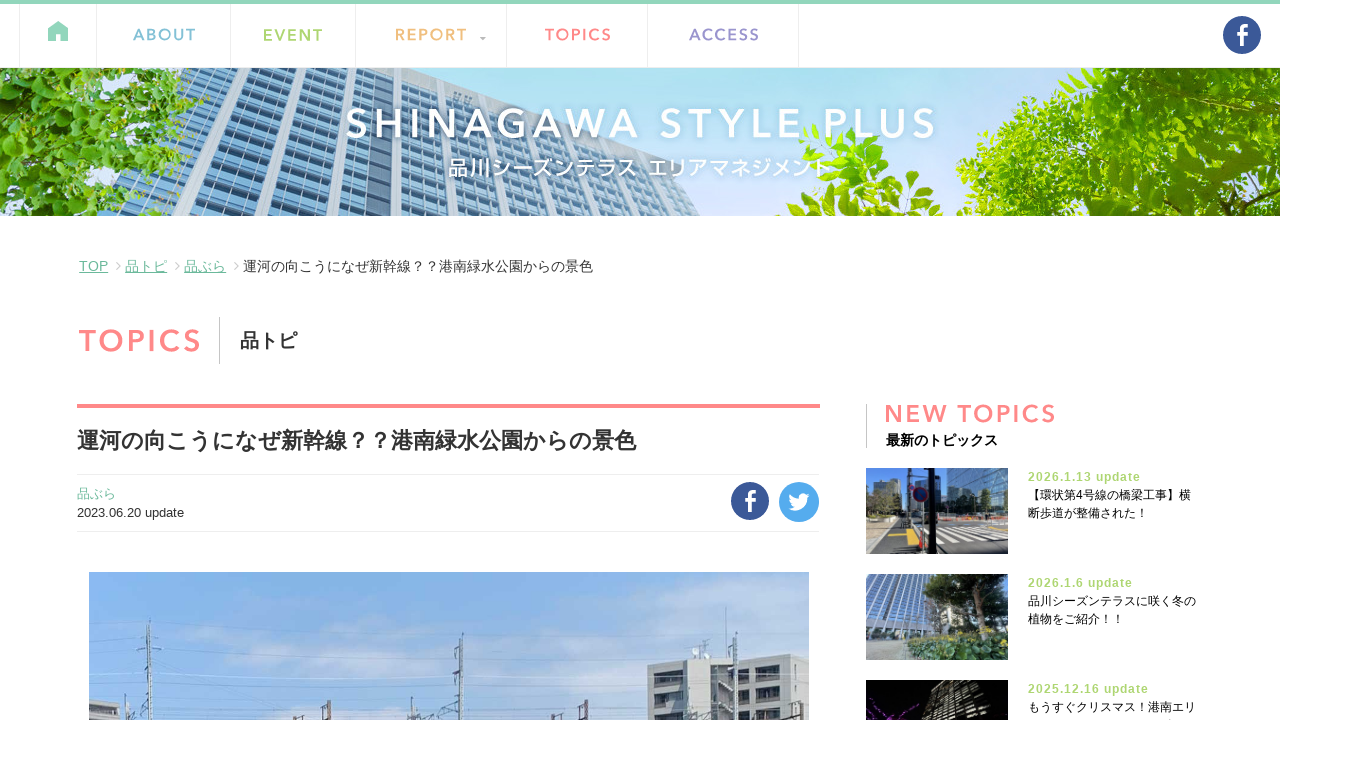

--- FILE ---
content_type: text/html; charset=UTF-8
request_url: https://sst-am.com/topics/8204.html
body_size: 33618
content:
<!DOCTYPE html>
<html>
<head>
    <meta charset="utf-8">
    <title>運河の向こうになぜ新幹線？？港南緑水公園からの景色 | 品川シーズンテラスエリアマネジメント</title>
    <meta name="description" content="">
    <meta name="keywords" content="">
    <meta name="viewport" content="width=device-width, initial-scale=1.0, minimum-scale=1.0, maximum-scale=1.0, user-scalable=no">
    <link rel="shortcut icon" href="https://sst-am.com/cms/wp-content/themes/sstam_ver1.0/images/common/favicon.ico">
    <link rel="apple-touch-icon" href="https://sst-am.com/cms/wp-content/themes/sstam_ver1.0/images/common/apple-touch-icon.png">
        <script>
        var directory_uri = 'https://sst-am.com/cms/wp-content/themes/sstam_ver1.0';
        var term_list = {"2":"https:\/\/sst-am.com\/event\/cat\/yoga","3":"https:\/\/sst-am.com\/event\/cat\/green_drinks_shinagawa","9":"https:\/\/sst-am.com\/event\/cat\/shinapika","10":"https:\/\/sst-am.com\/event\/cat\/running","13":"https:\/\/sst-am.com\/event\/cat\/season","14":"https:\/\/sst-am.com\/event\/cat\/meetup%ef%bc%81","32":"https:\/\/sst-am.com\/event\/cat\/shinagawa_open_theater","33":"https:\/\/sst-am.com\/event\/cat\/taichi","34":"https:\/\/sst-am.com\/event\/cat\/syoku","36":"https:\/\/sst-am.com\/event\/cat\/shina_tech","37":"https:\/\/sst-am.com\/event\/cat\/exercise","38":"https:\/\/sst-am.com\/event\/cat\/morning","40":"https:\/\/sst-am.com\/event\/cat\/culture","41":"https:\/\/sst-am.com\/event\/cat\/social","44":"https:\/\/sst-am.com\/event\/cat\/shinagawa-season-marche","46":"https:\/\/sst-am.com\/event\/cat\/%e5%93%81%e3%82%b9%e3%82%bf%e7%a0%94","11":"https:\/\/sst-am.com\/topics\/cat\/%e5%93%81%e3%81%b6%e3%82%89","12":"https:\/\/sst-am.com\/topics\/cat\/%e5%93%81%e5%b7%9d%e9%a2%a8%e6%99%af","31":"https:\/\/sst-am.com\/topics\/cat\/%e5%93%81%e4%ba%ba%e3%82%a4%e3%83%b3%e3%82%bf%e3%83%93%e3%83%a5%e3%83%bc","23":"https:\/\/sst-am.com\/report\/cat\/yoga","24":"https:\/\/sst-am.com\/report\/cat\/green-drinks-shinagawa","26":"https:\/\/sst-am.com\/report\/cat\/running","27":"https:\/\/sst-am.com\/report\/cat\/season","28":"https:\/\/sst-am.com\/report\/cat\/meetup","30":"https:\/\/sst-am.com\/report\/cat\/other","35":"https:\/\/sst-am.com\/report\/cat\/shinagawa_open_theater","42":"https:\/\/sst-am.com\/report\/cat\/exercise","43":"https:\/\/sst-am.com\/report\/cat\/culture","47":"https:\/\/sst-am.com\/report\/cat\/%e5%93%81%e3%82%b9%e3%82%bf%e7%a0%94","29":"https:\/\/sst-am.com\/csr\/cat\/shina_pika"};
    </script>
    
<!-- All in One SEO Pack 2.3.5.1 by Michael Torbert of Semper Fi Web Design[65,120] -->
<meta name="description" itemprop="description" content="品川シーズンテラスから歩いて10分ほどの場所にある港南緑水公園は、広大な敷地内に豊かな自然が広がっており、四季折々の草花や木々が訪れる人々を迎えています。" />

<link rel="canonical" href="https://sst-am.com/topics/8204.html" />
<meta property="og:title" content="運河の向こうになぜ新幹線？？港南緑水公園からの景色" />
<meta property="og:type" content="article" />
<meta property="og:url" content="https://sst-am.com/topics/8204.html" />
<meta property="og:image" content="https://sst-am.com/cms/wp-content/uploads/2023/06/thum_shin-1.jpg" />
<meta property="og:site_name" content="品川シーズンテラスエリアマネジメント" />
<meta property="fb:admins" content="1458610273180" />
<meta property="fb:app_id" content="442681656428086" />
<meta property="og:description" content="品川シーズンテラスから歩いて10分ほどの場所にある港南緑水公園は、広大な敷地内に豊かな自然が広がっており、四季折々の草花や木々が訪れる人々を迎えています。" />
<meta property="article:publisher" content="https://www.facebook.com/shinagawastyleplus/" />
<meta property="article:published_time" content="2023-06-20T17:36:28Z" />
<meta property="article:modified_time" content="2023-06-28T11:58:49Z" />
<meta name="twitter:card" content="summary_large_image" />
<meta name="twitter:site" content="@sst__am" />
<meta name="twitter:creator" content="@sst_am" />
<meta name="twitter:domain" content="twitter.com/sst__am" />
<meta name="twitter:title" content="運河の向こうになぜ新幹線？？港南緑水公園からの景色" />
<meta name="twitter:description" content="品川シーズンテラスから歩いて10分ほどの場所にある港南緑水公園は、広大な敷地内に豊かな自然が広がっており、四季折々の草花や木々が訪れる人々を迎えています。" />
<meta name="twitter:image" content="https://sst-am.com/cms/wp-content/uploads/2023/06/thum_shin-1.jpg" />
<meta itemprop="image" content="https://sst-am.com/cms/wp-content/uploads/2023/06/thum_shin-1.jpg" />
<!-- /all in one seo pack -->
<link rel='stylesheet' id='wp-pagenavi-css'  href='https://sst-am.com/cms/wp-content/plugins/wp-pagenavi/pagenavi-css.css?ver=2.70' type='text/css' media='all' />
<link rel='stylesheet' id='font-awesome.min.css-css'  href='https://sst-am.com/cms/wp-content/themes/sstam_ver1.0/css/font-awesome.min.css?ver=4.5.32' type='text/css' media='all' />
<link rel='stylesheet' id='common.css-css'  href='https://sst-am.com/cms/wp-content/themes/sstam_ver1.0/css/common.css?ver=4.5.32' type='text/css' media='all' />
<link rel='stylesheet' id='icy-off-canvas.css-css'  href='https://sst-am.com/cms/wp-content/themes/sstam_ver1.0/css/icy-off-canvas.css?ver=4.5.32' type='text/css' media='all' />
<link rel='stylesheet' id='layout.css-css'  href='https://sst-am.com/cms/wp-content/themes/sstam_ver1.0/css/layout.css?ver=4.5.32' type='text/css' media='all' />
<link rel='stylesheet' id='utility.css-css'  href='https://sst-am.com/cms/wp-content/themes/sstam_ver1.0/css/utility.css?ver=4.5.32' type='text/css' media='all' />
<link rel='stylesheet' id='topics.css-css'  href='https://sst-am.com/cms/wp-content/themes/sstam_ver1.0/css/topics.css?ver=4.5.32' type='text/css' media='all' />
<script type='text/javascript' src='https://sst-am.com/cms/wp-content/themes/sstam_ver1.0/js/libs/jquery-1.10.2.min.js?ver=4.5.32'></script>
<script type='text/javascript' src='https://sst-am.com/cms/wp-content/themes/sstam_ver1.0/js/libs/icy-off-canvas.js?ver=4.5.32'></script>
<script type='text/javascript' src='https://sst-am.com/cms/wp-content/themes/sstam_ver1.0/js/lower.js?ver=4.5.32'></script>
<script type='text/javascript' src='https://sst-am.com/cms/wp-content/themes/sstam_ver1.0/js/script.js?ver=4.5.32'></script>
<link rel='https://api.w.org/' href='https://sst-am.com/wp-json/' />
<link rel="EditURI" type="application/rsd+xml" title="RSD" href="https://sst-am.com/cms/xmlrpc.php?rsd" />
<link rel="wlwmanifest" type="application/wlwmanifest+xml" href="https://sst-am.com/cms/wp-includes/wlwmanifest.xml" /> 
<link rel='prev' title='新港南橋でカルガモの赤ちゃん探し！' href='https://sst-am.com/topics/8054.html' />
<link rel='next' title='東品川海上公園のあじさい開花状況' href='https://sst-am.com/topics/8225.html' />
<meta name="generator" content="WordPress 4.5.32" />
<link rel='shortlink' href='https://sst-am.com/?p=8204' />
<link rel="alternate" type="application/json+oembed" href="https://sst-am.com/wp-json/oembed/1.0/embed?url=https%3A%2F%2Fsst-am.com%2Ftopics%2F8204.html" />
<link rel="alternate" type="text/xml+oembed" href="https://sst-am.com/wp-json/oembed/1.0/embed?url=https%3A%2F%2Fsst-am.com%2Ftopics%2F8204.html&#038;format=xml" />
    <script>
        (function(i,s,o,g,r,a,m){i['GoogleAnalyticsObject']=r;i[r]=i[r]||function(){
        (i[r].q=i[r].q||[]).push(arguments)},i[r].l=1*new Date();a=s.createElement(o),
        m=s.getElementsByTagName(o)[0];a.async=1;a.src=g;m.parentNode.insertBefore(a,m)
        })(window,document,'script','//www.google-analytics.com/analytics.js','ga');

        ga('create', 'UA-63791709-1', 'auto');
        ga('send', 'pageview');
    </script>
    <!-- Google tag (gtag.js) -->
    <script async src="https://www.googletagmanager.com/gtag/js?id=G-JEH1LMFD9X"></script>
    <script>
    window.dataLayer = window.dataLayer || [];
    function gtag(){dataLayer.push(arguments);}
    gtag('js', new Date());

    gtag('config', 'G-JEH1LMFD9X');
    </script>
</head>
<body>
    <header id="header">
        <div class="inner cf">
            <div class="pc">
                <nav id="gnav">
                    <ul>
                        <li data-gnav="gn1"><a href="https://sst-am.com/"><img src="https://sst-am.com/cms/wp-content/themes/sstam_ver1.0/images/common/ico-home.svg" alt="HOME"></a></li>
                        <li data-gnav="gn2"><a href="https://sst-am.com/about/"><img src="https://sst-am.com/cms/wp-content/themes/sstam_ver1.0/images/common/gnav-about.svg" alt="ABOUT" width="62" height="13"></a></li>
                        <li data-gnav="gn3"><a href="https://sst-am.com/event/"><img src="https://sst-am.com/cms/wp-content/themes/sstam_ver1.0/images/common/gnav-event.svg" alt="EVENT" width="58" height="12"></a></li>
                        <li data-gnav="gn4"><span><img src="https://sst-am.com/cms/wp-content/themes/sstam_ver1.0/images/common/gnav-report.svg" alt="REPORT" width="70" height="13"></span>
                            <ul>
                                <li><a href="https://sst-am.com/report/"><img src="https://sst-am.com/cms/wp-content/themes/sstam_ver1.0/images/common/gnav-er.svg" alt="EVENT REPORT" width="111" height="11"></a></li>
                                <li><a href="https://sst-am.com/csr/"><img src="https://sst-am.com/cms/wp-content/themes/sstam_ver1.0/images/common/gnav-csr.svg" alt="CSR REPORT" width="98" height="11"></a></li>
                            </ul>
                        </li>
                        <li data-gnav="gn5"><a href="https://sst-am.com/topics/"><img src="https://sst-am.com/cms/wp-content/themes/sstam_ver1.0/images/common/gnav-topics.svg" alt="TOPICS" width="65" height="13"></a></li>
                        <!-- <li data-gnav="gn6"><a href="https://sst-am.com/faq/"><img src="https://sst-am.com/cms/wp-content/themes/sstam_ver1.0/images/common/gnav-faq.svg" alt="Q&amp;A"></a></li> -->
                        <li data-gnav="gn7"><a href="https://sst-am.com/access/"><img src="https://sst-am.com/cms/wp-content/themes/sstam_ver1.0/images/common/gnav-access.svg" alt="ACCESS" width="69" height="13"></a></li>
                    </ul>
                <!-- / #gnav --></nav>
                <ul class="sns">
                    <li><a href="https://www.facebook.com/shinagawastyleplus/" target="_blank"><img src="https://sst-am.com/cms/wp-content/themes/sstam_ver1.0/images/common/ico-facebook.svg" alt="SHINAGAWA STYLE PLUS - facebookページ"></a></li>
                </ul>
            <!-- /.pc --></div>
            <div class="sp">
                <header class="text-center">
                    <div class="block-group">
                        <div class="col block cf">
                            <span class="btn"><a href="https://sst-am.com/" class="button" data-ioc-show="menu-1" data-ioc-side="left"><i class="fa fa-bars" aria-hidden="true"></i></a></span>
                            <h1><a href="https://sst-am.com/"><img src="https://sst-am.com/cms/wp-content/themes/sstam_ver1.0/images/common/sp-logo.svg" alt="SHINAGAWA STYLE PLUS - 品川シーズンテラス エリアマネジメント" width="380" height="44"></a></h1>
                                                            <span class="btn"><a href="https://sst-am.com/" class="button" data-ioc-show="menu-2" data-ioc-side="right"><i class="fa fa-plus" aria-hidden="true"></i></a></span>
                                                    </div>
                    </div>
                </header>
            <!-- /.sp --></div>
        <!-- /.inner --></div>
    <!-- /#header --></header>
    <div id="wrap">
                <div id="mv">
            <p class="inner"><img src="https://sst-am.com/cms/wp-content/themes/sstam_ver1.0/images/event/mv.jpg" alt="品川情報発信サイト SHINAGAWA STYLE PLUS - 品川シーズンテラス エリアマネジメント" class="pc"><img src="https://sst-am.com/cms/wp-content/themes/sstam_ver1.0/images/event/sp-mv.jpg" alt="品川情報発信サイト SHINAGAWA STYLE PLUS - 品川シーズンテラス エリアマネジメント" class="sp"></p>
        <!-- / #mv --></div>
        <div class="breadclumb">
            <ul class="inner">
                <li><a href="https://sst-am.com/">TOP</a></li>
                <li><a href="https://sst-am.com/topics">品トピ</a></li>
                <li><a href="https://sst-am.com/topics/cat/%e5%93%81%e3%81%b6%e3%82%89">品ぶら</a></li>                <li>運河の向こうになぜ新幹線？？港南緑水公園からの景色</li>
            <!-- /.inner --></ul>
        <!-- /.breadclumb --></div>

                    
                                
                <section id="wrapper">
                    <main>

                                        <div class="ttl">
                    <div class="inner">
                        <h1><span class="ttl-en"><img src="https://sst-am.com/cms/wp-content/themes/sstam_ver1.0/images/topics/ttl.svg" alt="TOPICS" width="120" height="23"></span><span class="ttl-ja">品トピ</span></h1>
                                            <!-- /.inner --></div>
                <!-- /.ttl --></div>
                        <article id="content" class="single">
                            <div id="context-wrapper" class="cf">
                                <div id="main">

                                    <header>
                                        <h1>運河の向こうになぜ新幹線？？港南緑水公園からの景色</h1>
                                        <span class="footer cf">
                                            <span class="category"><a href="https://sst-am.com/topics/cat/%e5%93%81%e3%81%b6%e3%82%89">品ぶら</a><span class="db">2023.06.20 update</span></span>
                                            <ul class="links">
                                                <li><a href="http://twitter.com/share?url=http://sst-am.com/topics/8204.html&text=運河の向こうになぜ新幹線？？港南緑水公園からの景色&via=sitename" target="_blank"><img src="https://sst-am.com/cms/wp-content/themes/sstam_ver1.0/images/common/ico-twitter.svg" alt="twitter"></a></li>
                                                <li><a href="https://www.facebook.com/sharer/sharer.php?u=https://sst-am.com/topics/8204.html" target="_blank"><img src="https://sst-am.com/cms/wp-content/themes/sstam_ver1.0/images/common/ico-facebook.svg" alt="facebook"></a></li>
                                            </ul>
                                        </span>
                                    </header>

                                                                        <div id="description">
                                        
                                                                                            <div class="e-block e-figure">
                                                    <img src="https://sst-am.com/cms/wp-content/uploads/2023/06/con_shin.jpg" />                                                    <span class="caption"></span>
                                                <!-- /.e-block --></div>
                                                                                  
                                                                                            <div class="e-txt"><p>品川シーズンテラスから歩いて10分ほどの場所にある港南緑水公園は、広大な敷地内に豊かな自然が広がっており、四季折々の草花や木々が訪れる人々を迎えています。</p>
</div>
                                                                                    
                                                                                            <div class="e-block e-figure">
                                                    <img src="https://sst-am.com/cms/wp-content/uploads/2023/06/con_2.jpg" />                                                    <span class="caption"></span>
                                                <!-- /.e-block --></div>
                                                                                  
                                                                                            <div class="e-txt"><p>公園からは京浜運河を眺めることができ、都会の喧騒を離れて自然の中でリフレッシュするには最適な場所です。</p>
</div>
                                                                                    
                                                                                            <div class="e-block e-figure">
                                                    <img src="https://sst-am.com/cms/wp-content/uploads/2023/06/con_3.jpg" />                                                    <span class="caption"></span>
                                                <!-- /.e-block --></div>
                                                                                  
                                                                                            <div class="e-txt"><p>この場所ならではの景色として特徴的なのは、運河の向こうを走る新幹線が見えること。新幹線が乗り入れる品川駅や線路は、公園西側にあるはずなのになぜ…？？</p>
</div>
                                                                                    
                                                                                            <div class="e-txt"><p>これは公園南側に位置する大井車両基地(東京都品川区八潮)に向けた引き込み線が通っているからだそうです。</p>
</div>
                                                                                    
                                                                                            <div class="e-txt"><p>この日確認できたのは東海道新幹線の「N700系」。運が良い日はあの「ドクターイエロー」も通過することがあるのだとか。河川沿いでの景観を堪能しながら穏やかな時間を過ごすことで、リラックスしてみてはいかがでしょうか。</p>
</div>
                                                                                                                        <!-- /#description --></div>
                                    <footer class="page-footer">
                                        <ul>
                                            <li><a href="https://sst-am.com/topics/8225.html" rel="next"><i class="fa fa-angle-left" aria-hidden="true"></i> 前のレポート</a></li>                                            <li><a href="https://sst-am.com/topics"><i class="fa fa-undo" aria-hidden="true"></i> 一覧に戻る</a></li>
                                            <li><a href="https://sst-am.com/topics/8054.html" rel="prev">次のレポート <i class="fa fa-angle-right" aria-hidden="true"></i></a></li>                                        </ul>
                                    <!-- /.page-footer --></footer>
                                <!-- /#main --></div>

                                
<aside id="sidebar">
    <div class="i-wrapper">
        <div class="i-wrapper-inner">
            <div class="context">
                <h1 class="sb-ttl">
                    <span class="ttl-en"><img src="https://sst-am.com/cms/wp-content/themes/sstam_ver1.0/images/common/sb-ttl-new_topics.svg" alt="NEW TOPICS" width="168" height="19"></span>
                    <span class="ttl-ja">最新のトピックス</span>
                </h1>
                                    <div class="items">
                                                    <div class="item">
                                <a href="https://sst-am.com/topics/10309.html">
                                    <figure>
                                        <img src="https://sst-am.com/cms/wp-content/uploads/2026/01/IMG_5058-600x366.jpeg" />                                    </figure>
                                    <div class="desc">
                                        <span class="date">2026.1.13 update</span>
                                        <div class="ttl">【環状第4号線の橋梁工事】横断歩道が整備された！</div>
                                    <!-- /.desc --></div>
                                </a>
                            <!-- /.item --></div>
                                                    <div class="item">
                                <a href="https://sst-am.com/topics/10298.html">
                                    <figure>
                                        <img src="https://sst-am.com/cms/wp-content/uploads/2026/01/IMG_5036-600x366.jpeg" />                                    </figure>
                                    <div class="desc">
                                        <span class="date">2026.1.6 update</span>
                                        <div class="ttl">品川シーズンテラスに咲く冬の植物をご紹介！！</div>
                                    <!-- /.desc --></div>
                                </a>
                            <!-- /.item --></div>
                                                    <div class="item">
                                <a href="https://sst-am.com/topics/10268.html">
                                    <figure>
                                        <img src="https://sst-am.com/cms/wp-content/uploads/2025/12/IMG_4492-600x366.jpeg" />                                    </figure>
                                    <div class="desc">
                                        <span class="date">2025.12.16 update</span>
                                        <div class="ttl">もうすぐクリスマス！港南エリアのイルミネーションスポットをご紹介</div>
                                    <!-- /.desc --></div>
                                </a>
                            <!-- /.item --></div>
                                            <!-- /.items --></div>
                            <!-- /.context --></div>

            <div class="context" id="sb-category">
                <h1 class="sb-ttl">
                    <span class="ttl-en"><img src="https://sst-am.com/cms/wp-content/themes/sstam_ver1.0/images/common/sb-ttl-category-topics.svg" alt="CATEGORY" width="145" height="19"></span>
                    <span class="ttl-ja">カテゴリー</span>
                </h1>
                <ul class="lists">
                    	<li class="cat-item cat-item-11"><a href="https://sst-am.com/topics/cat/%e5%93%81%e3%81%b6%e3%82%89" >品ぶら</a>
</li>
	<li class="cat-item cat-item-12"><a href="https://sst-am.com/topics/cat/%e5%93%81%e5%b7%9d%e9%a2%a8%e6%99%af" >品川風景</a>
</li>
	<li class="cat-item cat-item-31"><a href="https://sst-am.com/topics/cat/%e5%93%81%e4%ba%ba%e3%82%a4%e3%83%b3%e3%82%bf%e3%83%93%e3%83%a5%e3%83%bc" >品人インタビュー</a>
</li>
                <!-- /.lists --></ul>
            <!-- /.context --></div>
        <!-- /.i-wrapper-inner --></div>
    <!-- /.i-wrapper --></div>
<!-- /#sidebar --></aside>
                            <!-- /#context-wrapper --></div>
                        <!-- /#content --></article>

                        <div id="same_category">
                            <h1 class="sb-ttl">
                                <span class="ttl-en">品ぶら</span>
                                <span class="ttl-ja">同じカテゴリーのイベントレポート</span>
                            </h1>
                            <div class="col-wrapper clear">
                                                                                                                                            <div class="context col-3">
                                            <a href="https://sst-am.com/topics/10309.html">
                                                <figure>
                                                    <img src="https://sst-am.com/cms/wp-content/uploads/2026/01/IMG_5058-600x366.jpeg" />                                                </figure>
                                                <h2>【環状第4号線の橋梁工事】横断歩道が整備された！</h2>
                                            </a>
                                            <ul>
                                                <li class="category"><a href="https://sst-am.com/topics/cat/%e5%93%81%e3%81%b6%e3%82%89">品ぶら</a></li>
                                                <li class="update">2026.1.13 update</li>
                                            </ul>
                                        <!-- /.context --></div>
                                                                            <div class="context col-3">
                                            <a href="https://sst-am.com/topics/10298.html">
                                                <figure>
                                                    <img src="https://sst-am.com/cms/wp-content/uploads/2026/01/IMG_5036-600x366.jpeg" />                                                </figure>
                                                <h2>品川シーズンテラスに咲く冬の植物をご紹介！！</h2>
                                            </a>
                                            <ul>
                                                <li class="category"><a href="https://sst-am.com/topics/cat/%e5%93%81%e3%81%b6%e3%82%89">品ぶら</a></li>
                                                <li class="update">2026.1.6 update</li>
                                            </ul>
                                        <!-- /.context --></div>
                                                                            <div class="context col-3">
                                            <a href="https://sst-am.com/topics/10244.html">
                                                <figure>
                                                    <img src="https://sst-am.com/cms/wp-content/uploads/2025/12/IMG_4377-600x366.jpeg" />                                                </figure>
                                                <h2>東海道五十三次・品川宿をぶらり散策</h2>
                                            </a>
                                            <ul>
                                                <li class="category"><a href="https://sst-am.com/topics/cat/%e5%93%81%e3%81%b6%e3%82%89">品ぶら</a></li>
                                                <li class="update">2025.12.2 update</li>
                                            </ul>
                                        <!-- /.context --></div>
                                                                                                                                <!-- /.col-wrapper --></div>
                        <!-- /#same_category --></div>

                                        <div id="ad-footer">
                    <div class="col-wrapper">
                        <div class="col-3">
                            <a href="https://sst-am.com/event"><img src="https://sst-am.com/cms/wp-content/themes/sstam_ver1.0/images/common/ad-event.jpg" alt="EVENT" class="ov"></a>
                        <!-- /.col-3 --></div>
                        <div class="col-3">
                            <a href="https://sst-am.com/report"><img src="https://sst-am.com/cms/wp-content/themes/sstam_ver1.0/images/common/ad-report.png" alt="REPORT" class="ov"></a>
                        <!-- /.col-3 --></div>
                        <div class="col-3">
                            <a href="https://sst-am.com/access"><img src="https://sst-am.com/cms/wp-content/themes/sstam_ver1.0/images/common/ad-access.png" alt="ACCESS" class="ov"></a>
                        <!-- /.col-3 --></div>
                    <!-- /.col-wrapper --></div>
                <!-- /#ad-footer --></div>
                    </main>
                <!-- / #wrapper --></section>
                        <footer id="footer">
            <div class="inner col-wrapper cf">
                <p class="ttl col-2"><a href="https://sst-am.com/"><img src="https://sst-am.com/cms/wp-content/themes/sstam_ver1.0/images/common/img-ft-logo.png" alt="品川シーズンテラスエリアマネジメント" class="pc"><img src="https://sst-am.com/cms/wp-content/themes/sstam_ver1.0/images/common/sp-img-ft-logo.svg" alt="品川シーズンテラスエリアマネジメント" class="sp" width="441" height="51"></a></p>
                <div class="col-2 context-wrapper">
                    <div class="ft-nav">
                        <ul>
                            <li><a href="https://sst-am.com/contact/">お問い合わせ</a></li>
                            <li><a href="https://www.nttud.co.jp/statement.html" target="_blank">個人情報保護方針</a></li>
                            <li><a href="https://sst-am.com/sitemap/">サイトマップ</a></li>
                        </ul>
                    </div>
                    <p>品川シーズンテラスエリアマネジメント事務局<span class="br">（<a href="http://www.nttud.co.jp/" target="_blank">NTT都市開発株式会社</a>）</span></p>
                    <small id="copyright">&copy; 2016 品川シーズンテラスエリアマネジメント事務局</small>
                <!-- /.context-wrapper --></div>
            <!-- /.inner --></div>
        <!-- / #footer --></footer>
    <!-- /#wrap --></div>
    <nav class="ioc" id="menu-1">
        <div class="i-wrapper">
            <div class="i-wrapper-inner">
                <ul class="gnav">
                    <li><a href="https://sst-am.com/"><img src="https://sst-am.com/cms/wp-content/themes/sstam_ver1.0/images/common/ico-home.svg" alt="HOME"></a></li>
                    <li><a href="https://sst-am.com/about/"><img src="https://sst-am.com/cms/wp-content/themes/sstam_ver1.0/images/common/sp-ttl-about.svg" alt="ABOUT" id="sg1"></a></li>
                    <li><a href="https://sst-am.com/event/"><img src="https://sst-am.com/cms/wp-content/themes/sstam_ver1.0/images/common/sp-ttl-event.svg" alt="EVENT" id="sg2"></a></li>
                    <li class="opt"><span><img src="https://sst-am.com/cms/wp-content/themes/sstam_ver1.0/images/common/sp-ttl-report.svg" alt="REPORT" id="sg3"></span>
                        <ul>
                            <li><a href="https://sst-am.com/report/"><img src="https://sst-am.com/cms/wp-content/themes/sstam_ver1.0/images/common/sp-ttl-event_report.svg" alt="EVENT REPORT" id="sg4"></a></li>
                            <li><a href="https://sst-am.com/csr/"><img src="https://sst-am.com/cms/wp-content/themes/sstam_ver1.0/images/common/sp-ttl-csr_report.svg" alt="CSR REPORT" id="sg5"></a></li>
                        </ul>
                    </li>
                    <li><a href="https://sst-am.com/topics/"><img src="https://sst-am.com/cms/wp-content/themes/sstam_ver1.0/images/common/sp-ttl-topics.svg" alt="TOPICS" id="sg6"></a></li>
                    <!-- <li><a href="https://sst-am.com/faq/"><img src="https://sst-am.com/cms/wp-content/themes/sstam_ver1.0/images/common/sp-ttl-faq.svg" alt="Q&amp;A" id="sg7"></a></li> -->
                    <li><a href="https://sst-am.com/access/"><img src="https://sst-am.com/cms/wp-content/themes/sstam_ver1.0/images/common/sp-ttl-access.svg" alt="ACCESS" id="sg8"></a></li>
                    <li class="sub"><a href="https://sst-am.com/contact/">お問い合わせ</a></li>
                    <li class="sub"><a href="http://www.nttud.co.jp/policy.html" target="_blank">個人情報保護方針</a></li>
                    <li class="sub"><a href="https://sst-am.com/sitemap/">サイトマップ</a></li>
                </ul>
                <ul class="sns">
                    <li><a href="https://www.facebook.com/shinagawastyleplus/" target="_blank"><img src="https://sst-am.com/cms/wp-content/themes/sstam_ver1.0/images/common/ico-facebook.svg" alt="SHINAGAWA STYLE PLUS - facebookページ"></a></li>
                </ul>
                <ul class="links">
                    <li><a href="http://shinagawa-st.jp/" target="_blank"><img src="https://sst-am.com/cms/wp-content/themes/sstam_ver1.0/images/common/ad-sst.jpg" alt=""></a></li>
                    <li><a href="http://www.sst-sr.jp/" target="_blank"><img src="https://sst-am.com/cms/wp-content/themes/sstam_ver1.0/images/common/ad-shop.jpg" alt=""></a></li>
                </ul>
            <!-- /.i-wrapper-inner --></div>
        <!-- /.i-wrapper --></div>
    </nav>
    <div class="ioc" id="menu-2"></div>
    <a href="javascript:void(0);" class="pagetop"><img src="https://sst-am.com/cms/wp-content/themes/sstam_ver1.0/images/common/btn-back.svg" alt="ページ上部に戻る"></a>

<script type='text/javascript' src='https://sst-am.com/cms/wp-includes/js/wp-embed.min.js?ver=4.5.32'></script>
</body>
</html>

--- FILE ---
content_type: text/css
request_url: https://sst-am.com/cms/wp-content/plugins/wp-pagenavi/pagenavi-css.css?ver=2.70
body_size: 542
content:
/*
Default style for WP-PageNavi plugin

http://wordpress.org/extend/plugins/wp-pagenavi/
*/

.wp-pagenavi {
	clear: both;
}
.wp-pagenavi .pages {
	display: none;
}

.wp-pagenavi a {
	background-color: #fff;
}
.wp-pagenavi a, .wp-pagenavi span {
	display: inline-block;
	text-decoration: none;
	font-size: .9rem;
	line-height: 1;
	border: 1px solid #aed672;
	padding: 8px 10px;
	margin: 4px;
	font-weight: bold;
}

.wp-pagenavi a:link,
.wp-pagenavi a:visited,
.wp-pagenavi a:hover,
.wp-pagenavi a:active {
	color: #aed672;
	text-decoration: none;
}

.wp-pagenavi span.current {
	color: #fff;
	background-color: #aed672;
}


--- FILE ---
content_type: text/css
request_url: https://sst-am.com/cms/wp-content/themes/sstam_ver1.0/css/topics.css?ver=4.5.32
body_size: 5499
content:
@charset "utf-8";
.wp-pagenavi a, .wp-pagenavi span {
	border: 1px solid #ff8989;
}

.wp-pagenavi a:link,
.wp-pagenavi a:visited,
.wp-pagenavi a:hover,
.wp-pagenavi a:active {
	color: #ff8989;
	text-decoration: none;
}

.wp-pagenavi span.current {
	color: #fff;
	background-color: #ff8989;
}

.single #main {
	border-top: 4px solid #ff8989;
}

#sidebar .new_event_report .item .desc .date {
	color: #ff8989;
	font-weight: bold;
	letter-spacing: 1px;
}

.single #sb-category a:link,
.single #sb-category a:visited {
	color: #ff8989;
}
.single #sb-category a:hover {
	color: #ff8989;
	background: rgba(255,137,137,0.1);
	transition-duration: 0.2s;
}
.single #sb-category a:active {
	color: #ff8989;
}

/* main - #context-wrapper */
#same_category {
	margin-top: 80px;
	padding: 40px 0;
	background-color: #ffeded;
}
	#same_category a:link,
	#same_category a:visited,
	#same_category a:hover,
	#same_category a:active {
		color: #000;
		text-decoration: none;
	}
	#same_category a:hover {
		color: #666;
		text-decoration: none;
	}
	#same_category a:active {
		color: #000;
		text-decoration: none;
	}
#same_category > .col-wrapper {
	text-align: left;
	margin: 0 auto;
	max-width: 1160px;
}
#same_category .sb-ttl {
	display: table;
	margin: 0 1.5%;
}
#same_category .sb-ttl > span {
	display: table-cell;
	vertical-align: middle;
}
#same_category .sb-ttl > .ttl-en {
	padding: 10px 20px 10px 0;
	font-size: 1.4rem;
	font-weight: bold;
	color: #ff8989;
}
#same_category .sb-ttl > .ttl-ja {
	padding: 10px 0 10px 20px;
	border-left: 1px solid #c5c5c5;
	font-size: 1.1rem;
	font-weight: bold;
}

#same_category + #ad-footer {
	margin-top: 0;
}

/*=============================================================================
	Faborite styles
=============================================================================*/
.category > .update {
	margin-left: 1rem;
}

/* PAGENATE-STYLE */
.pagenate {
}
	.pagenate li {
		display: inline-block;
		margin: 10px 3px 0;
	}
	.pagenate li a,
	.pagenate li span {
		display: inline-block;
		padding: 7px 10px;
		font-size: 1rem;
		line-height: 1;
		text-decoration: none;
		border: 1px solid #ff8989;
		color: #ff8989;
	}
	.pagenate li span {
		color: #000;
		background-color: #ff8989;
	}
	.pagenate li a:link {
		text-decoration: none;
		border: 1px solid #ff8989;
		color: #ff8989;
	}
	.pagenate li:hover {
		background-color: rgba(255,137,137,.2);
		transition-duration: 0.2s;
	}
	.pagenate li.next a,
	.pagenate li.prev a {
		padding: 6px 12px 7px;
	}

	/* SINGLE PAGE - MAIN : page-footer */
	.single .page-footer {
		text-align: center;
		margin-top: 80px;
	}
		.single .page-footer li {
			display: inline-block;
			width: 25%;
			margin: 0 1%;
		}
			.single .page-footer li a {
				display: inline-block;
				width: 100%;
				padding: 10px 5px;
				border: 1px solid #ff8989;
			}

	.single #description .btn {
		margin: 30px 2% 0;
		padding-bottom: 15px;
		width: 40%;
	}
		.single #description .btn a {
			display: block;
			text-align: center;
			padding: 19px;
			border: 1px solid #ff8989;
			font-size: 1.1rem;
			line-height: 1;
			font-weight: bold;
		}

	.single #main header .date {
		display: block;
		font-size: .9rem;
		font-weight: bold;
		color: #ff8989;
		letter-spacing: 1px;
	}

	.single #description h2 {
		margin-top: 30px;
		padding: 15px 0 15px 19px;
		border-left: 1px solid #c5c5c5;
		font-size: 1.2rem;
		font-weight: bold;
		color: #ff8989;
	}

	.single #description h3 {
		margin-top: 30px;
		padding: 15px;
		background-color: #ffeded;
		font-size: .9rem;
		font-weight: bold;
	}

	main .context figure > .date {
	position: absolute;
	left: 0;
	bottom: 0;
	width: 100%;
	padding: 10px;
	background-color: rgba(255,137,137,.9);
	font-size: .8rem;
	font-weight: bold;
	letter-spacing: 1px;
	color: #000;
}

@media screen and (min-width: 751px) {
	.single #main .btn a:link,
	.single #main .btn a:visited {
		color: #ff8989 !important;
		text-decoration: none;
	}
	.single #main .btn a:hover {
		color: #ff8989;
		text-decoration: none;
		opacity: .7;
	}
	.single #main .btn a:active {
		color: #ff8989;
		text-decoration: none;
	}
	.single .page-footer li a:link,
	.single .page-footer li a:visited {
		font-size: .9rem;
		font-weight: bold;
		color: #ff8989;
		text-decoration: none;
	}
	.single .page-footer li a:hover {
		font-size: .9rem;
		font-weight: bold;
		color: #ff8989;
		text-decoration: none;
		opacity: .7;
	}
	.single .page-footer li a:active {
		font-size: .9rem;
		font-weight: bold;
		color: #ff8989;
		text-decoration: none;
	}
}

@media screen and (max-width: 750px) {
	.single #main .btn a:link,
	.single #main .btn a:visited {
		color: #ff8989 !important;
		text-decoration: none;
	}
	.single #main .btn a:hover {
		color: #ff8989;
		text-decoration: none;
		opacity: .7;
	}
	.single #main .btn a:active {
		color: #ff8989;
		text-decoration: none;
	}
	.single .page-footer li a:link,
	.single .page-footer li a:visited,
	.single .page-footer li a:hover,
	.single .page-footer li a:active {
		font-size: .9rem;
		font-weight: bold;
		color: #ff8989;
		text-decoration: none;
	}
}

@media screen and (max-width: 480px) {
	#same_category {
		margin-top: 40px;
		padding: 20px 0;
	}
	#same_category .sb-ttl {
		display: block;
		text-align: left;
		margin: 0 1.5%;
	}
	#same_category .sb-ttl > span {
		display: block;
		vertical-align: middle;
	}
	#same_category .sb-ttl > .ttl-en {
		padding: 0;
		font-size: 1.4rem;
		font-weight: bold;
		color: #ff8989;
	}
	#same_category .sb-ttl > .ttl-ja {
		padding: 5px 0 0 0;
		border-left: none;
		font-size: .9rem;
		font-weight: bold;
	}
}

--- FILE ---
content_type: image/svg+xml
request_url: https://sst-am.com/cms/wp-content/themes/sstam_ver1.0/images/common/gnav-csr.svg
body_size: 2441
content:
<svg id="レイヤー_1" data-name="レイヤー 1" xmlns="http://www.w3.org/2000/svg" viewBox="0 0 97.131 10.421"><defs><style>.cls-1{fill:#f0bf7f;}</style></defs><title>gnav-csr</title><path class="cls-1" d="M440.25,242.408A2.811,2.811,0,0,0,438,241.385a3.417,3.417,0,0,0-3.432,3.628,3.327,3.327,0,0,0,3.362,3.656,2.912,2.912,0,0,0,2.409-1.149l1.415.995a4.684,4.684,0,0,1-3.838,1.737A5.212,5.212,0,1,1,438,239.831a4.631,4.631,0,0,1,3.6,1.513Z" transform="translate(-432.616 -239.831)"/><path class="cls-1" d="M449.683,242.156a2.43,2.43,0,0,0-1.821-.854c-.812,0-1.751.392-1.751,1.359,0,.91.771,1.177,1.891,1.527,1.275.392,2.9.952,2.9,2.9,0,2.129-1.667,3.166-3.614,3.166a4.52,4.52,0,0,1-3.4-1.415l1.261-1.177a2.824,2.824,0,0,0,2.171,1.093c.826,0,1.793-.406,1.793-1.471,0-1.037-1.037-1.331-2.283-1.723-1.205-.378-2.508-.966-2.508-2.815,0-2.017,1.835-2.914,3.628-2.914a4.33,4.33,0,0,1,2.885,1.064Z" transform="translate(-432.616 -239.831)"/><path class="cls-1" d="M454.04,240.083h3.446c1.863,0,3.656.743,3.656,2.844a2.635,2.635,0,0,1-2.269,2.675l2.647,4.4H459.39l-2.3-4.2H455.8V250H454.04Zm3.208,4.272c.995,0,2.129-.238,2.129-1.443,0-1.079-1.065-1.345-1.975-1.345h-1.6v2.788Z" transform="translate(-432.616 -239.831)"/><path class="cls-1" d="M469.146,240.083h3.446c1.863,0,3.656.743,3.656,2.844a2.635,2.635,0,0,1-2.269,2.675l2.647,4.4H474.5l-2.3-4.2H470.91V250h-1.765Zm3.208,4.272c.995,0,2.129-.238,2.129-1.443,0-1.079-1.065-1.345-1.975-1.345h-1.6v2.788Z" transform="translate(-432.616 -239.831)"/><path class="cls-1" d="M479.4,240.083h6.57v1.541h-4.8v2.521h4.552v1.485h-4.552v2.8h5.057V250H479.4Z" transform="translate(-432.616 -239.831)"/><path class="cls-1" d="M489.369,240.083H492.6c2.27,0,3.74.8,3.74,2.872,0,2.185-1.751,2.942-3.853,2.942h-1.358V250h-1.765Zm3,4.329c1.149,0,2.2-.28,2.2-1.457s-1.05-1.387-2.143-1.387h-1.289v2.844Z" transform="translate(-432.616 -239.831)"/><path class="cls-1" d="M504.109,239.831a5,5,0,0,1,5.352,5.183,5.331,5.331,0,0,1-10.66,0A4.988,4.988,0,0,1,504.109,239.831Zm.015,8.839a3.65,3.65,0,1,0-3.4-3.656A3.4,3.4,0,0,0,504.124,248.669Z" transform="translate(-432.616 -239.831)"/><path class="cls-1" d="M512.584,240.083h3.445c1.863,0,3.656.743,3.656,2.844a2.636,2.636,0,0,1-2.27,2.675l2.647,4.4h-2.129l-2.3-4.2h-1.289V250h-1.765Zm3.208,4.272c.994,0,2.129-.238,2.129-1.443,0-1.079-1.064-1.345-1.976-1.345h-1.6v2.788Z" transform="translate(-432.616 -239.831)"/><path class="cls-1" d="M524.942,241.624H521.9v-1.541h7.845v1.541h-3.04V250h-1.765Z" transform="translate(-432.616 -239.831)"/></svg>

--- FILE ---
content_type: application/javascript
request_url: https://sst-am.com/cms/wp-content/themes/sstam_ver1.0/js/lower.js?ver=4.5.32
body_size: 637
content:
$(window).load(function(){
	adjustHeader();

	$('#gnav li ul').css({'top': $('#header').height()});

	$('#menu-1 .gnav li.opt > span').on('click', function(){
		$(this).toggleClass('active');
		$(this).next().slideToggle('fast');
	});

	if ( document.getElementById("sidebar") != null ) {
		$("#sidebar").clone().prependTo("#menu-2");
	}
});

$(window).resize(function(){
	adjustHeader();
});

function adjustHeader(){
	var h = $('#header').height();
	var th = $('.block-group h1').height();
	var winw = $(window).width();
	var tw = $('#mv img.pc').width();
	$('#wrap').css({'padding-top':h+4});
	$('.block-group h1').css({'margin-top':h/2-th/2});
	$('#mv img.pc').css({'margin-left':winw/2-tw/2});
}

$(function(){
	
});

--- FILE ---
content_type: image/svg+xml
request_url: https://sst-am.com/cms/wp-content/themes/sstam_ver1.0/images/topics/ttl.svg
body_size: 1678
content:
<svg id="レイヤー_1" data-name="レイヤー 1" xmlns="http://www.w3.org/2000/svg" viewBox="0 0 120.017 22.319"><defs><style>.cls-1{fill:#ff8989;}</style></defs><title>ttl</title><path class="cls-1" d="M328.431,279.061h-6.51v-3.3h16.8v3.3h-6.51V297h-3.78Z" transform="translate(-321.921 -275.221)"/><path class="cls-1" d="M353.828,275.221c6.63,0,11.459,4.29,11.459,11.1,0,6.63-4.83,11.22-11.459,11.22-6.54,0-11.37-4.59-11.37-11.22C342.458,279.511,347.289,275.221,353.828,275.221Zm.03,18.93c4.35,0,7.319-3.3,7.319-7.83,0-4.38-2.91-7.77-7.319-7.77-4.38,0-7.29,3.39-7.29,7.77C346.568,290.851,349.538,294.15,353.858,294.15Z" transform="translate(-321.921 -275.221)"/><path class="cls-1" d="M371.84,275.761h6.93c4.86,0,8.01,1.71,8.01,6.149,0,4.681-3.75,6.3-8.25,6.3h-2.91V297h-3.78Zm6.42,9.27c2.46,0,4.709-.6,4.709-3.12s-2.25-2.969-4.59-2.969h-2.76v6.089Z" transform="translate(-321.921 -275.221)"/><path class="cls-1" d="M392.576,275.761h3.78V297h-3.78Z" transform="translate(-321.921 -275.221)"/><path class="cls-1" d="M419.243,280.741a6.02,6.02,0,0,0-4.83-2.19c-4.38,0-7.35,3.39-7.35,7.77,0,4.62,2.82,7.83,7.2,7.83a6.236,6.236,0,0,0,5.16-2.46l3.03,2.13a10.034,10.034,0,0,1-8.219,3.72c-6.63,0-11.34-4.59-11.34-11.22,0-6.81,4.98-11.1,11.52-11.1,2.76,0,6.03,1.02,7.71,3.24Z" transform="translate(-321.921 -275.221)"/><path class="cls-1" d="M439.328,280.2a5.2,5.2,0,0,0-3.9-1.83c-1.74,0-3.75.84-3.75,2.91,0,1.95,1.65,2.521,4.05,3.271,2.729.84,6.209,2.04,6.209,6.209,0,4.561-3.57,6.78-7.74,6.78a9.676,9.676,0,0,1-7.29-3.03l2.7-2.52a6.051,6.051,0,0,0,4.65,2.34c1.77,0,3.84-.87,3.84-3.149,0-2.221-2.22-2.851-4.89-3.69-2.58-.81-5.37-2.069-5.37-6.029,0-4.32,3.93-6.24,7.77-6.24a9.273,9.273,0,0,1,6.18,2.28Z" transform="translate(-321.921 -275.221)"/></svg>

--- FILE ---
content_type: image/svg+xml
request_url: https://sst-am.com/cms/wp-content/themes/sstam_ver1.0/images/common/sb-ttl-category-topics.svg
body_size: 2061
content:
<svg id="レイヤー_1" data-name="レイヤー 1" xmlns="http://www.w3.org/2000/svg" viewBox="0 0 144.967 17.857"><defs><style>.cls-1{fill:#ff8989;}</style></defs><title>sb-ttl-category-topics</title><path class="cls-1" d="M349.137,234.991a4.815,4.815,0,0,0-3.864-1.752c-3.5,0-5.88,2.712-5.88,6.216,0,3.7,2.256,6.265,5.76,6.265a4.989,4.989,0,0,0,4.128-1.968l2.424,1.7a8.028,8.028,0,0,1-6.577,2.977,8.645,8.645,0,0,1-9.073-8.977c0-5.448,3.984-8.88,9.217-8.88,2.208,0,4.824.816,6.168,2.592Z" transform="translate(-336.056 -230.575)"/><path class="cls-1" d="M361.9,231.006h2.616L371.834,248h-3.457l-1.584-3.888h-7.369L357.889,248H354.5Zm3.84,10.513-2.616-6.913-2.665,6.913Z" transform="translate(-336.056 -230.575)"/><path class="cls-1" d="M377.711,233.647H372.5v-2.641h13.441v2.641h-5.208V248h-3.024Z" transform="translate(-336.056 -230.575)"/><path class="cls-1" d="M390.267,231.006h11.257v2.641h-8.232v4.32h7.8v2.544h-7.8v4.8h8.665V248H390.267Z" transform="translate(-336.056 -230.575)"/><path class="cls-1" d="M421.775,247.112a14.442,14.442,0,0,1-6.409,1.32c-5.472,0-9.289-3.672-9.289-8.977,0-5.448,3.984-8.88,9.217-8.88a9.729,9.729,0,0,1,6.457,2.136l-2.088,2.256a6.037,6.037,0,0,0-4.344-1.728c-3.576,0-5.9,2.712-5.9,6.216,0,3.625,2.3,6.265,6.048,6.265a8.774,8.774,0,0,0,3.384-.6V240.8h-3.576v-2.5h6.5Z" transform="translate(-336.056 -230.575)"/><path class="cls-1" d="M435.9,230.575c5.3,0,9.169,3.432,9.169,8.88,0,5.3-3.864,8.977-9.169,8.977a8.7,8.7,0,0,1-9.1-8.977C426.8,234.007,430.664,230.575,435.9,230.575Zm.024,15.145c3.48,0,5.856-2.64,5.856-6.265,0-3.5-2.328-6.216-5.856-6.216-3.5,0-5.833,2.712-5.833,6.216C430.087,243.08,432.464,245.72,435.92,245.72Z" transform="translate(-336.056 -230.575)"/><path class="cls-1" d="M450.353,231.006h5.9c3.192,0,6.264,1.272,6.264,4.873a4.516,4.516,0,0,1-3.888,4.584L463.17,248h-3.648l-3.937-7.2h-2.208V248h-3.024Zm5.5,7.321c1.7,0,3.648-.408,3.648-2.472,0-1.848-1.824-2.3-3.384-2.3h-2.736v4.776Z" transform="translate(-336.056 -230.575)"/><path class="cls-1" d="M471.615,240.631l-6.385-9.625h3.7l4.272,7.153,4.32-7.153h3.5l-6.384,9.625V248h-3.024Z" transform="translate(-336.056 -230.575)"/></svg>

--- FILE ---
content_type: image/svg+xml
request_url: https://sst-am.com/cms/wp-content/themes/sstam_ver1.0/images/common/sb-ttl-new_topics.svg
body_size: 2269
content:
<svg id="レイヤー_1" data-name="レイヤー 1" xmlns="http://www.w3.org/2000/svg" viewBox="0 0 167.679 17.857"><defs><style>.cls-1{fill:#ff8989;}</style></defs><title>sb-ttl-new_topics</title><path class="cls-1" d="M336.872,231.006h4.008l7.9,12.721h.048V231.006h3.024V248h-3.84l-8.065-13.129H339.9V248h-3.024Z" transform="translate(-336.872 -230.575)"/><path class="cls-1" d="M358.016,231.006h11.257v2.641h-8.232v4.32h7.8v2.544h-7.8v4.8h8.665V248H358.016Z" transform="translate(-336.872 -230.575)"/><path class="cls-1" d="M373.443,231.006h3.312l3.289,12.481h.048l3.745-12.481h3.12l3.672,12.481h.048l3.36-12.481h3.216L392.285,248h-2.928l-3.984-12.745h-.048L381.339,248h-2.928Z" transform="translate(-336.872 -230.575)"/><path class="cls-1" d="M413.5,233.647h-5.208v-2.641h13.441v2.641h-5.208V248H413.5Z" transform="translate(-336.872 -230.575)"/><path class="cls-1" d="M433.871,230.575c5.3,0,9.169,3.432,9.169,8.88,0,5.3-3.864,8.977-9.169,8.977a8.7,8.7,0,0,1-9.1-8.977C424.774,234.007,428.638,230.575,433.871,230.575Zm.024,15.145c3.48,0,5.856-2.64,5.856-6.265,0-3.5-2.328-6.216-5.856-6.216-3.5,0-5.833,2.712-5.833,6.216C428.062,243.08,430.438,245.72,433.895,245.72Z" transform="translate(-336.872 -230.575)"/><path class="cls-1" d="M448.328,231.006h5.544c3.889,0,6.409,1.368,6.409,4.92,0,3.745-3,5.041-6.6,5.041h-2.328V248h-3.024Zm5.137,7.417c1.968,0,3.768-.48,3.768-2.5s-1.8-2.376-3.672-2.376h-2.208v4.873Z" transform="translate(-336.872 -230.575)"/><path class="cls-1" d="M464.969,231.006h3.024V248h-3.024Z" transform="translate(-336.872 -230.575)"/><path class="cls-1" d="M486.352,234.991a4.815,4.815,0,0,0-3.864-1.752c-3.5,0-5.88,2.712-5.88,6.216,0,3.7,2.256,6.265,5.76,6.265a4.987,4.987,0,0,0,4.128-1.968l2.425,1.7a8.029,8.029,0,0,1-6.577,2.977,8.645,8.645,0,0,1-9.072-8.977c0-5.448,3.984-8.88,9.217-8.88,2.208,0,4.824.816,6.169,2.592Z" transform="translate(-336.872 -230.575)"/><path class="cls-1" d="M502.463,234.559a4.164,4.164,0,0,0-3.12-1.464c-1.393,0-3,.672-3,2.328,0,1.56,1.32,2.016,3.24,2.616,2.185.672,4.969,1.632,4.969,4.969,0,3.648-2.856,5.424-6.192,5.424a7.747,7.747,0,0,1-5.833-2.424l2.16-2.016a4.842,4.842,0,0,0,3.721,1.872c1.416,0,3.072-.7,3.072-2.52,0-1.776-1.776-2.28-3.912-2.953-2.064-.648-4.3-1.656-4.3-4.824,0-3.456,3.145-4.992,6.217-4.992a7.419,7.419,0,0,1,4.944,1.824Z" transform="translate(-336.872 -230.575)"/></svg>